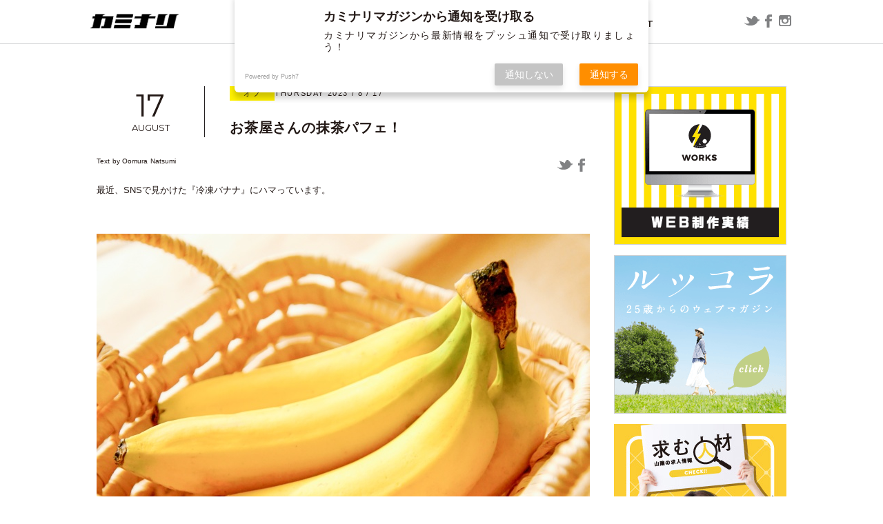

--- FILE ---
content_type: text/html; charset=UTF-8
request_url: https://kaminarimagazine.com/off/2023/08/17/%E3%81%8A%E8%8C%B6%E5%B1%8B%E3%81%95%E3%82%93%E3%81%AE%E3%83%91%E3%83%95%E3%82%A7%EF%BC%81/
body_size: 15724
content:
<!DOCTYPE html>
<html lang="ja" class="no-js">
<head>
  <meta charset="UTF-8">
  <base href="https://kaminarimagazine.com/wp-content/themes/new-theme/">

  <meta http-equiv="x-ua-compatible" content="ie=edge">
  <meta name="viewport" content="width=device-width, initial-scale=1">
  <meta name="format-detection" content="telephone=no">



    <link rel="apple-touch-icon" sizes="180x180" href="!cache/favicon/apple-touch-icon.png">
  <link rel="icon" type="image/png" sizes="32x32" href="!cache/favicon/favicon-32x32.png">
  <link rel="icon" type="image/png" sizes="16x16" href="!cache/favicon/favicon-16x16.png">
  <link rel="manifest" href="!cache/favicon/site.webmanifest">
  <link rel="mask-icon" href="!cache/favicon/safari-pinned-tab.svg" color="#5bbad5">
  <link rel="shortcut icon" href="!cache/favicon/favicon.ico">
  <meta name="msapplication-TileColor" content="#da532c">
  <meta name="msapplication-config" content="!cache/favicon/browserconfig.xml">
  <meta name="theme-color" content="#ffffff">
  
    <link rel="preconnect" href="https://fonts.googleapis.com">
  <link rel="preconnect" href="https://fonts.gstatic.com" crossorigin>
  <link href="https://fonts.googleapis.com/css2?family=Lato:wght@400;700&family=Montserrat:ital,wght@0,100..900;1,100..900&family=Noto+Sans+JP:wght@100..900&display=swap" rel="stylesheet">
  <link rel="stylesheet" href="https://cdn.jsdelivr.net/npm/yakuhanjp@3.4.1/dist/css/yakuhanjp-noto.min.css">

  <link rel="stylesheet" href="https://cdnjs.cloudflare.com/ajax/libs/slick-carousel/1.9.0/slick.min.css" integrity="sha512-yHknP1/AwR+yx26cB1y0cjvQUMvEa2PFzt1c9LlS4pRQ5NOTZFWbhBig+X9G9eYW/8m0/4OXNx8pxJ6z57x0dw==" crossorigin="anonymous" referrerpolicy="no-referrer" />
  <link rel="stylesheet" href="https://cdnjs.cloudflare.com/ajax/libs/slick-carousel/1.9.0/slick-theme.min.css" integrity="sha512-17EgCFERpgZKcm0j0fEq1YCJuyAWdz9KUtv1EjVuaOz8pDnh/0nZxmU6BBXwaaxqoi9PQXnRWqlcDB027hgv9A==" crossorigin="anonymous" referrerpolicy="no-referrer" />
  <link href="css/style.min.css?time=1743560932" rel="stylesheet">






  <!-- auto -->
  <!-- Manifest added by SuperPWA - Progressive Web Apps Plugin For WordPress -->
<link rel="manifest" href="/superpwa-manifest.json">
<meta name="theme-color" content="#fff100">
<meta name="mobile-web-app-capable" content="yes">
<meta name="apple-touch-fullscreen" content="yes">
<meta name="apple-mobile-web-app-title" content="ウェブマガジン カミナリ | 鳥取県米子市のホームページ制作・広告代理店・デザイン">
<meta name="application-name" content="ウェブマガジン カミナリ | 鳥取県米子市のホームページ制作・広告代理店・デザイン">
<meta name="apple-mobile-web-app-capable" content="yes">
<meta name="apple-mobile-web-app-status-bar-style" content="default">
<link rel="apple-touch-icon"  href="https://kaminarimagazine.com/wp-content/uploads/2020/02/名称未設定-1.png">
<link rel="apple-touch-icon" sizes="192x192" href="https://kaminarimagazine.com/wp-content/uploads/2020/02/名称未設定-1.png">
<!-- / SuperPWA.com -->
<title>お茶屋さんの抹茶パフェ！ | ウェブマガジン カミナリ | 鳥取県米子市のホームページ制作・広告代理店・デザイン</title>
	<style>img:is([sizes="auto" i], [sizes^="auto," i]) { contain-intrinsic-size: 3000px 1500px }</style>
	
		<!-- All in One SEO 4.9.3 - aioseo.com -->
	<meta name="robots" content="max-image-preview:large" />
	<meta name="author" content="[退] 大村 奈津美"/>
	<link rel="canonical" href="https://kaminarimagazine.com/off/2023/08/17/%e3%81%8a%e8%8c%b6%e5%b1%8b%e3%81%95%e3%82%93%e3%81%ae%e3%83%91%e3%83%95%e3%82%a7%ef%bc%81/" />
	<meta name="generator" content="All in One SEO (AIOSEO) 4.9.3" />
		<meta property="og:locale" content="ja_JP" />
		<meta property="og:site_name" content="ウェブマガジン カミナリ | 鳥取県米子市のホームページ制作・広告代理店・デザイン" />
		<meta property="og:type" content="article" />
		<meta property="og:title" content="お茶屋さんの抹茶パフェ！ | ウェブマガジン カミナリ | 鳥取県米子市のホームページ制作・広告代理店・デザイン" />
		<meta property="og:url" content="https://kaminarimagazine.com/off/2023/08/17/%e3%81%8a%e8%8c%b6%e5%b1%8b%e3%81%95%e3%82%93%e3%81%ae%e3%83%91%e3%83%95%e3%82%a7%ef%bc%81/" />
		<meta property="og:image" content="https://kaminarimagazine.com/wp-content/uploads/2023/08/バナナ.jpg" />
		<meta property="og:image:secure_url" content="https://kaminarimagazine.com/wp-content/uploads/2023/08/バナナ.jpg" />
		<meta property="og:image:width" content="1920" />
		<meta property="og:image:height" content="1280" />
		<meta property="article:published_time" content="2023-08-17T14:50:35+00:00" />
		<meta property="article:modified_time" content="2023-08-17T10:08:46+00:00" />
		<meta name="twitter:card" content="summary" />
		<meta name="twitter:title" content="お茶屋さんの抹茶パフェ！ | ウェブマガジン カミナリ | 鳥取県米子市のホームページ制作・広告代理店・デザイン" />
		<meta name="twitter:image" content="https://kaminarimagazine.com/wp-content/uploads/2023/08/バナナ.jpg" />
		<script type="application/ld+json" class="aioseo-schema">
			{"@context":"https:\/\/schema.org","@graph":[{"@type":"Article","@id":"https:\/\/kaminarimagazine.com\/off\/2023\/08\/17\/%e3%81%8a%e8%8c%b6%e5%b1%8b%e3%81%95%e3%82%93%e3%81%ae%e3%83%91%e3%83%95%e3%82%a7%ef%bc%81\/#article","name":"\u304a\u8336\u5c4b\u3055\u3093\u306e\u62b9\u8336\u30d1\u30d5\u30a7\uff01 | \u30a6\u30a7\u30d6\u30de\u30ac\u30b8\u30f3 \u30ab\u30df\u30ca\u30ea | \u9ce5\u53d6\u770c\u7c73\u5b50\u5e02\u306e\u30db\u30fc\u30e0\u30da\u30fc\u30b8\u5236\u4f5c\u30fb\u5e83\u544a\u4ee3\u7406\u5e97\u30fb\u30c7\u30b6\u30a4\u30f3","headline":"\u304a\u8336\u5c4b\u3055\u3093\u306e\u62b9\u8336\u30d1\u30d5\u30a7\uff01","author":{"@id":"https:\/\/kaminarimagazine.com\/author\/oomura\/#author"},"publisher":{"@id":"https:\/\/kaminarimagazine.com\/#organization"},"image":{"@type":"ImageObject","url":"https:\/\/kaminarimagazine.com\/wp-content\/uploads\/2023\/08\/\u5efa\u7269-scaled.jpg","width":2560,"height":1443},"datePublished":"2023-08-17T23:50:35+09:00","dateModified":"2023-08-17T19:08:46+09:00","inLanguage":"ja","mainEntityOfPage":{"@id":"https:\/\/kaminarimagazine.com\/off\/2023\/08\/17\/%e3%81%8a%e8%8c%b6%e5%b1%8b%e3%81%95%e3%82%93%e3%81%ae%e3%83%91%e3%83%95%e3%82%a7%ef%bc%81\/#webpage"},"isPartOf":{"@id":"https:\/\/kaminarimagazine.com\/off\/2023\/08\/17\/%e3%81%8a%e8%8c%b6%e5%b1%8b%e3%81%95%e3%82%93%e3%81%ae%e3%83%91%e3%83%95%e3%82%a7%ef%bc%81\/#webpage"},"articleSection":"\u30aa\u30d5"},{"@type":"BreadcrumbList","@id":"https:\/\/kaminarimagazine.com\/off\/2023\/08\/17\/%e3%81%8a%e8%8c%b6%e5%b1%8b%e3%81%95%e3%82%93%e3%81%ae%e3%83%91%e3%83%95%e3%82%a7%ef%bc%81\/#breadcrumblist","itemListElement":[{"@type":"ListItem","@id":"https:\/\/kaminarimagazine.com#listItem","position":1,"name":"Home","item":"https:\/\/kaminarimagazine.com","nextItem":{"@type":"ListItem","@id":"https:\/\/kaminarimagazine.com\/category\/off\/#listItem","name":"\u30aa\u30d5"}},{"@type":"ListItem","@id":"https:\/\/kaminarimagazine.com\/category\/off\/#listItem","position":2,"name":"\u30aa\u30d5","item":"https:\/\/kaminarimagazine.com\/category\/off\/","nextItem":{"@type":"ListItem","@id":"https:\/\/kaminarimagazine.com\/off\/2023\/08\/17\/%e3%81%8a%e8%8c%b6%e5%b1%8b%e3%81%95%e3%82%93%e3%81%ae%e3%83%91%e3%83%95%e3%82%a7%ef%bc%81\/#listItem","name":"\u304a\u8336\u5c4b\u3055\u3093\u306e\u62b9\u8336\u30d1\u30d5\u30a7\uff01"},"previousItem":{"@type":"ListItem","@id":"https:\/\/kaminarimagazine.com#listItem","name":"Home"}},{"@type":"ListItem","@id":"https:\/\/kaminarimagazine.com\/off\/2023\/08\/17\/%e3%81%8a%e8%8c%b6%e5%b1%8b%e3%81%95%e3%82%93%e3%81%ae%e3%83%91%e3%83%95%e3%82%a7%ef%bc%81\/#listItem","position":3,"name":"\u304a\u8336\u5c4b\u3055\u3093\u306e\u62b9\u8336\u30d1\u30d5\u30a7\uff01","previousItem":{"@type":"ListItem","@id":"https:\/\/kaminarimagazine.com\/category\/off\/#listItem","name":"\u30aa\u30d5"}}]},{"@type":"Organization","@id":"https:\/\/kaminarimagazine.com\/#organization","name":"\u30a6\u30a7\u30d6\u30de\u30ac\u30b8\u30f3 \u30ab\u30df\u30ca\u30ea | \u9ce5\u53d6\u770c\u7c73\u5b50\u5e02\u306e\u30db\u30fc\u30e0\u30da\u30fc\u30b8\u5236\u4f5c\u30fb\u5e83\u544a\u4ee3\u7406\u5e97\u30fb\u30c7\u30b6\u30a4\u30f3","description":"\u3010\u682a\u5f0f\u4f1a\u793e\u30ab\u30df\u30ca\u30ea\u3011\u304c\u304a\u9001\u308a\u3059\u308b\u60c5\u5831\u30b5\u30a4\u30c8\u3067\u3059\u3002EC\u30b5\u30a4\u30c8\u3084\u30db\u30fc\u30e0\u30da\u30fc\u30b8\u306e\u5236\u4f5c\u5b9f\u7e3e\u3082\u516c\u958b\u3057\u3066\u3044\u307e\u3059\u3002","url":"https:\/\/kaminarimagazine.com\/"},{"@type":"Person","@id":"https:\/\/kaminarimagazine.com\/author\/oomura\/#author","url":"https:\/\/kaminarimagazine.com\/author\/oomura\/","name":"[\u9000] \u5927\u6751 \u5948\u6d25\u7f8e","image":{"@type":"ImageObject","@id":"https:\/\/kaminarimagazine.com\/off\/2023\/08\/17\/%e3%81%8a%e8%8c%b6%e5%b1%8b%e3%81%95%e3%82%93%e3%81%ae%e3%83%91%e3%83%95%e3%82%a7%ef%bc%81\/#authorImage","url":"https:\/\/secure.gravatar.com\/avatar\/2e68753c63971042abefd06982b07fed36aebb83eee24be555a8004eda535bb8?s=96&d=mm&r=g","width":96,"height":96,"caption":"[\u9000] \u5927\u6751 \u5948\u6d25\u7f8e"}},{"@type":"WebPage","@id":"https:\/\/kaminarimagazine.com\/off\/2023\/08\/17\/%e3%81%8a%e8%8c%b6%e5%b1%8b%e3%81%95%e3%82%93%e3%81%ae%e3%83%91%e3%83%95%e3%82%a7%ef%bc%81\/#webpage","url":"https:\/\/kaminarimagazine.com\/off\/2023\/08\/17\/%e3%81%8a%e8%8c%b6%e5%b1%8b%e3%81%95%e3%82%93%e3%81%ae%e3%83%91%e3%83%95%e3%82%a7%ef%bc%81\/","name":"\u304a\u8336\u5c4b\u3055\u3093\u306e\u62b9\u8336\u30d1\u30d5\u30a7\uff01 | \u30a6\u30a7\u30d6\u30de\u30ac\u30b8\u30f3 \u30ab\u30df\u30ca\u30ea | \u9ce5\u53d6\u770c\u7c73\u5b50\u5e02\u306e\u30db\u30fc\u30e0\u30da\u30fc\u30b8\u5236\u4f5c\u30fb\u5e83\u544a\u4ee3\u7406\u5e97\u30fb\u30c7\u30b6\u30a4\u30f3","inLanguage":"ja","isPartOf":{"@id":"https:\/\/kaminarimagazine.com\/#website"},"breadcrumb":{"@id":"https:\/\/kaminarimagazine.com\/off\/2023\/08\/17\/%e3%81%8a%e8%8c%b6%e5%b1%8b%e3%81%95%e3%82%93%e3%81%ae%e3%83%91%e3%83%95%e3%82%a7%ef%bc%81\/#breadcrumblist"},"author":{"@id":"https:\/\/kaminarimagazine.com\/author\/oomura\/#author"},"creator":{"@id":"https:\/\/kaminarimagazine.com\/author\/oomura\/#author"},"image":{"@type":"ImageObject","url":"https:\/\/kaminarimagazine.com\/wp-content\/uploads\/2023\/08\/\u5efa\u7269-scaled.jpg","@id":"https:\/\/kaminarimagazine.com\/off\/2023\/08\/17\/%e3%81%8a%e8%8c%b6%e5%b1%8b%e3%81%95%e3%82%93%e3%81%ae%e3%83%91%e3%83%95%e3%82%a7%ef%bc%81\/#mainImage","width":2560,"height":1443},"primaryImageOfPage":{"@id":"https:\/\/kaminarimagazine.com\/off\/2023\/08\/17\/%e3%81%8a%e8%8c%b6%e5%b1%8b%e3%81%95%e3%82%93%e3%81%ae%e3%83%91%e3%83%95%e3%82%a7%ef%bc%81\/#mainImage"},"datePublished":"2023-08-17T23:50:35+09:00","dateModified":"2023-08-17T19:08:46+09:00"},{"@type":"WebSite","@id":"https:\/\/kaminarimagazine.com\/#website","url":"https:\/\/kaminarimagazine.com\/","name":"\u30a6\u30a7\u30d6\u30de\u30ac\u30b8\u30f3 \u30ab\u30df\u30ca\u30ea | \u9ce5\u53d6\u770c\u7c73\u5b50\u5e02\u306e\u30db\u30fc\u30e0\u30da\u30fc\u30b8\u5236\u4f5c\u30fb\u5e83\u544a\u4ee3\u7406\u5e97\u30fb\u30c7\u30b6\u30a4\u30f3","description":"\u3010\u682a\u5f0f\u4f1a\u793e\u30ab\u30df\u30ca\u30ea\u3011\u304c\u304a\u9001\u308a\u3059\u308b\u60c5\u5831\u30b5\u30a4\u30c8\u3067\u3059\u3002EC\u30b5\u30a4\u30c8\u3084\u30db\u30fc\u30e0\u30da\u30fc\u30b8\u306e\u5236\u4f5c\u5b9f\u7e3e\u3082\u516c\u958b\u3057\u3066\u3044\u307e\u3059\u3002","inLanguage":"ja","publisher":{"@id":"https:\/\/kaminarimagazine.com\/#organization"}}]}
		</script>
		<!-- All in One SEO -->

<link rel='dns-prefetch' href='//ajax.googleapis.com' />
<link rel='dns-prefetch' href='//www.googletagmanager.com' />
<link rel="alternate" type="application/rss+xml" title="ウェブマガジン カミナリ | 鳥取県米子市のホームページ制作・広告代理店・デザイン &raquo; お茶屋さんの抹茶パフェ！ のコメントのフィード" href="https://kaminarimagazine.com/off/2023/08/17/%e3%81%8a%e8%8c%b6%e5%b1%8b%e3%81%95%e3%82%93%e3%81%ae%e3%83%91%e3%83%95%e3%82%a7%ef%bc%81/feed/" />
<link rel='stylesheet' id='urvanov_syntax_highlighter-css' href='https://kaminarimagazine.com/wp-content/plugins/urvanov-syntax-highlighter/css/min/urvanov_syntax_highlighter.min.css?ver=2.8.40' type='text/css' media='all' />
<link rel='stylesheet' id='wp-block-library-css' href='https://kaminarimagazine.com/wp-includes/css/dist/block-library/style.min.css?ver=6.8.3' type='text/css' media='all' />
<style id='classic-theme-styles-inline-css' type='text/css'>
/*! This file is auto-generated */
.wp-block-button__link{color:#fff;background-color:#32373c;border-radius:9999px;box-shadow:none;text-decoration:none;padding:calc(.667em + 2px) calc(1.333em + 2px);font-size:1.125em}.wp-block-file__button{background:#32373c;color:#fff;text-decoration:none}
</style>
<link rel='stylesheet' id='aioseo/css/src/vue/standalone/blocks/table-of-contents/global.scss-css' href='https://kaminarimagazine.com/wp-content/plugins/all-in-one-seo-pack/dist/Lite/assets/css/table-of-contents/global.e90f6d47.css?ver=4.9.3' type='text/css' media='all' />
<link rel='stylesheet' id='contact-form-7-css' href='https://kaminarimagazine.com/wp-content/plugins/contact-form-7/includes/css/styles.css?ver=6.1.4' type='text/css' media='all' />
<link rel='stylesheet' id='pz-linkcard-css' href='//kaminarimagazine.com/wp-content/uploads/pz-linkcard/style.css?ver=2.5.5.1' type='text/css' media='all' />
<link rel='stylesheet' id='zilla-likes-css' href='https://kaminarimagazine.com/wp-content/plugins/zilla-likes/styles/zilla-likes.css?ver=6.8.3' type='text/css' media='all' />
<script type="text/javascript" src="//ajax.googleapis.com/ajax/libs/jquery/3.6.1/jquery.min.js" id="jquery-js"></script>
<script type="text/javascript" id="urvanov_syntax_highlighter_js-js-extra">
/* <![CDATA[ */
var UrvanovSyntaxHighlighterSyntaxSettings = {"version":"2.8.40","is_admin":"0","ajaxurl":"https:\/\/kaminarimagazine.com\/wp-admin\/admin-ajax.php","prefix":"urvanov-syntax-highlighter-","setting":"urvanov-syntax-highlighter-setting","selected":"urvanov-syntax-highlighter-setting-selected","changed":"urvanov-syntax-highlighter-setting-changed","special":"urvanov-syntax-highlighter-setting-special","orig_value":"data-orig-value","debug":""};
var UrvanovSyntaxHighlighterSyntaxStrings = {"copy":"Copied to the clipboard","minimize":"Click To Expand Code"};
/* ]]> */
</script>
<script type="text/javascript" src="https://kaminarimagazine.com/wp-content/plugins/urvanov-syntax-highlighter/js/min/urvanov_syntax_highlighter.min.js?ver=2.8.40" id="urvanov_syntax_highlighter_js-js"></script>

<!-- Site Kit によって追加された Google タグ（gtag.js）スニペット -->
<!-- Google アナリティクス スニペット (Site Kit が追加) -->
<script type="text/javascript" src="https://www.googletagmanager.com/gtag/js?id=GT-WRCDGMP" id="google_gtagjs-js" async></script>
<script type="text/javascript" id="google_gtagjs-js-after">
/* <![CDATA[ */
window.dataLayer = window.dataLayer || [];function gtag(){dataLayer.push(arguments);}
gtag("set","linker",{"domains":["kaminarimagazine.com"]});
gtag("js", new Date());
gtag("set", "developer_id.dZTNiMT", true);
gtag("config", "GT-WRCDGMP");
/* ]]> */
</script>
<link rel="https://api.w.org/" href="https://kaminarimagazine.com/wp-json/" /><link rel="alternate" title="JSON" type="application/json" href="https://kaminarimagazine.com/wp-json/wp/v2/posts/18389" /><link rel='shortlink' href='https://kaminarimagazine.com/?p=18389' />
<link rel="alternate" title="oEmbed (JSON)" type="application/json+oembed" href="https://kaminarimagazine.com/wp-json/oembed/1.0/embed?url=https%3A%2F%2Fkaminarimagazine.com%2Foff%2F2023%2F08%2F17%2F%25e3%2581%258a%25e8%258c%25b6%25e5%25b1%258b%25e3%2581%2595%25e3%2582%2593%25e3%2581%25ae%25e3%2583%2591%25e3%2583%2595%25e3%2582%25a7%25ef%25bc%2581%2F" />
<link rel="alternate" title="oEmbed (XML)" type="text/xml+oembed" href="https://kaminarimagazine.com/wp-json/oembed/1.0/embed?url=https%3A%2F%2Fkaminarimagazine.com%2Foff%2F2023%2F08%2F17%2F%25e3%2581%258a%25e8%258c%25b6%25e5%25b1%258b%25e3%2581%2595%25e3%2582%2593%25e3%2581%25ae%25e3%2583%2591%25e3%2583%2595%25e3%2582%25a7%25ef%25bc%2581%2F&#038;format=xml" />
<meta name="generator" content="Site Kit by Google 1.170.0" /><script type="text/javascript">
	window._wp_rp_static_base_url = 'https://rp.zemanta.com/static/';
	window._wp_rp_wp_ajax_url = "https://kaminarimagazine.com/wp-admin/admin-ajax.php";
	window._wp_rp_plugin_version = '3.6.1';
	window._wp_rp_post_id = '18389';
	window._wp_rp_num_rel_posts = '6';
	window._wp_rp_thumbnails = true;
	window._wp_rp_post_title = '%E3%81%8A%E8%8C%B6%E5%B1%8B%E3%81%95%E3%82%93%E3%81%AE%E6%8A%B9%E8%8C%B6%E3%83%91%E3%83%95%E3%82%A7%EF%BC%81';
	window._wp_rp_post_tags = ['%E3%82%AA%E3%83%95', 'caf', 'alt'];
</script>
<link rel="stylesheet" href="https://kaminarimagazine.com/wp-content/plugins/related-posts/static/themes/vertical-m.css?version=3.6.1" />
<link href="css/wp-block-editor.css" rel="stylesheet"><link href="https://kaminarimagazine.com/wp-content/themes/new-theme/css/single.min.css?time=1743560932" rel="stylesheet"><!-- Google tag (gtag.js) -->
  <script async src="https://www.googletagmanager.com/gtag/js?id=G-xxxxxx"></script>
  <script>
    window.dataLayer = window.dataLayer || [];
    function gtag(){dataLayer.push(arguments);}
    gtag('js', new Date());

    gtag('config', 'UA-0000000-4');
    gtag('config', 'G-xxxxxxx');
  </script><link rel="icon" href="https://kaminarimagazine.com/wp-content/themes/new-theme/!cache/favicon/favicon.ico" sizes="32x32" />
<link rel="icon" href="https://kaminarimagazine.com/wp-content/themes/new-theme/!cache/favicon/favicon.ico" sizes="192x192" />
<meta name="msapplication-TileImage" content="https://kaminarimagazine.com/wp-content/themes/new-theme/!cache/favicon/favicon.ico" />
<style>/*ATF*/@font-face{font-family:"Yu Gothic";src:local("Yu Gothic Medium");font-weight:100}@font-face{font-family:"Yu Gothic";src:local("Yu Gothic Medium");font-weight:200}@font-face{font-family:"Yu Gothic";src:local("Yu Gothic Medium");font-weight:300}@font-face{font-family:"Yu Gothic";src:local("Yu Gothic Medium");font-weight:400}@font-face{font-family:"Yu Gothic";src:local("Yu Gothic Bold");font-weight:bold}@font-face{font-family:"Noto Sans JP";src:local("Noto Sans CJK JP"),local("源ノ角ゴシック JP");font-display:swap}html,body{font-family:"Noto Sans JP","Yu Gothic","ヒラギノ角ゴ Pro W3","Hiragino Kaku Gothic Pro","メイリオ",Meiryo,Osaka,"小塚ゴシック Pro","MS Pゴシック","MS PGothic","Droid Sans Mono",sans-serif}@media all and (-ms-high-contrast: none){html{font-family:Verdana,Meiryo,sans-serif}}@media all and (-ms-high-contrast: active){html{font-family:Verdana,Meiryo,sans-serif}}i,.i{font-style:normal;font-family:"Hiragino Mincho ProN","HG明朝E","ＭＳ Ｐ明朝","MS PMincho",serif}main,article,aside,details,figcaption,figure,footer,header,hgroup,hr,menu,nav,section{display:block}a,hr{padding:0}abbr,address,article,aside,audio,b,blockquote,body,canvas,caption,cite,code,dd,del,details,dfn,div,dl,dt,em,fieldset,figcaption,figure,footer,form,h1,h2,h3,h4,h5,h6,header,hgroup,html,i,iframe,img,ins,kbd,label,legend,li,mark,menu,nav,object,ol,p,pre,q,samp,section,small,span,strong,sub,summary,sup,table,tbody,td,tfoot,th,thead,time,tr,ul,var,video{margin:0;padding:0;border:0;outline:0;font-size:100%;vertical-align:baseline;background:0 0}ins,mark{background-color:#ff9;color:#000}body{line-height:1}nav ul{list-style:none}blockquote,q{quotes:none}blockquote:after,blockquote:before,q:after,q:before{content:"";content:none}a{margin:0;font-size:100%;vertical-align:baseline;background:0 0}ins{text-decoration:none}mark{font-style:italic;font-weight:700}del{text-decoration:line-through}abbr[title],dfn[title]{border-bottom:1px dotted;cursor:help}table{border-collapse:collapse;border-spacing:0}hr{height:1px;border:0;border-top:1px solid #ccc;margin:1em 0}input,select{vertical-align:middle}a,a:link,a:visited,a:hover,a:active{color:inherit;text-decoration:none}ul,ol{list-style-type:none;display:block}address,caption,cite,code,dfn,em,strong,th,var{font-style:normal;font-weight:normal}*,*:before,*:after{box-sizing:border-box}p{word-break:normal}img{height:auto}p,a,li,dt,dd,h1,h2,h3,h4,h5,h6{-webkit-font-smoothing:antialiased}html{-webkit-text-size-adjust:100%}html.ua-sp input[type=text],html.ua-sp input[type=tel],html.ua-sp input[type=mail],html.ua-sp textarea,html.ua-sp select,html.ua-sp button{-webkit-appearance:none;border-radius:0}a{-webkit-tap-highlight-color:rgba(255,241,0,.3)}@media(min-width: 769px){.pc-none{display:none !important}}@media(max-width: 768px){.sp-none{display:none !important}}::-webkit-scrollbar{width:5px;background:rgba(255,241,0,.2)}::-webkit-scrollbar-thumb{background:rgba(255,241,0,.8)}body.error404{height:100vh}body.error404 .error404{text-align:center;padding-left:1em;padding-right:1em;height:100%;display:flex;flex-direction:column;justify-content:center;align-items:center}body.error404 .error404 h2{font-size:1.3em;font-weight:600;line-height:1.5em}body.error404 .error404 p{margin:1em}body.error404 .error404 a{color:#fff100}.user_contents .aligncenter{display:block;margin:0 auto}.user_contents .alignright{float:right}.user_contents .alignleft{float:left}.user_contents{word-wrap:break-word;overflow-x:hidden;text-align:justify;text-justify:inter-ideograph}.user_contents:after{content:"";display:block;clear:both}.user_contents *{max-width:100%}.user_contents p{display:block;margin:1em 0}.user_contents img{height:auto}.user_contents a:link,.user_contents a:visited,.user_contents a:hover,.user_contents a:active{color:#bb0;text-decoration:underline}.user_contents a:hover{color:#ffd900}.user_contents .embed-youtube{position:relative;width:100%;padding-top:56.25%}.user_contents .embed-youtube iframe{position:absolute;top:0;right:0;width:100% !important;height:100% !important}.user_contents .dialog{padding:1em 2em}.user_contents .dialog:after{content:"";display:block;clear:both}.user_contents .dialog.left>figure{float:left}.user_contents .dialog.left>.message{float:right}.user_contents .dialog.right>figure{float:right}.user_contents .dialog.right>.message{float:left}.user_contents .dialog>figure{width:100px}.user_contents .dialog>figure>img{border-radius:50%}.user_contents .dialog>figure>figcaption{text-align:center;text-overflow:ellipsis;overflow-x:hidden;white-space:nowrap}.user_contents .dialog>.message{width:calc(100% - 150px);border-radius:13px;background-color:#888;padding:3px;position:relative}.user_contents .dialog>.message>.wrap{min-height:90px;margin:auto;padding:.6em 1em;border-radius:10px;background-color:#fff;position:relative}.user_contents .dialog>.message:before,.user_contents .dialog>.message>.wrap:before{content:"";display:block;position:absolute;width:0;height:0;box-sizing:border-box;border:solid 0px rgba(0,0,0,0)}.user_contents .dialog>.message:before{top:45px}.user_contents .dialog>.message>.wrap:before{top:42px}.user_contents .dialog.left>.message:before{border-right-color:#888;left:-60px;border-width:12px 60px 12px 0}.user_contents .dialog.right>.message:before{border-left-color:#888;right:-59px;border-width:12px 0 12px 59px}.user_contents .dialog.left>.message>.wrap:before{border-right-color:#fff;left:-55px;border-width:12px 60px 12px 0}.user_contents .dialog.right>.message>.wrap:before{border-left-color:#fff;right:-54px;border-width:12px 0 12px 59px}@media(max-width: 768px){.user_contents .dialog{padding-left:10px;padding-right:10px}.user_contents .dialog>.message{width:calc(100% - 130px)}.user_contents .dialog.left>.message:before{border-right-color:#888;left:-30px;border-width:12px 30px 12px 0}.user_contents .dialog.right>.message:before{border-left-color:#888;right:-29px;border-width:12px 0 12px 29px}.user_contents .dialog.left>.message>.wrap:before{border-right-color:#fff;left:-25px;border-width:12px 30px 12px 0}.user_contents .dialog.right>.message>.wrap:before{border-left-color:#fff;right:-24px;border-width:12px 0 12px 29px}}</style>
  <!-- /auto -->
</head>
<body class="wp-singular post-template-default single single-post postid-18389 single-format-standard wp-theme-new-theme template-page-php" itemscope itemtype="http://schema.org/WebPage">
<script>
  document.addEventListener('DOMContentLoaded',function(){
    document.body.classList.add('f-load');
  });

  //初回判定
  var keyName = 'visited', keyValue = true;

  if (!sessionStorage.getItem(keyName)) {
      
    sessionStorage.setItem(keyName, keyValue);

    document.body.classList.add('first-session');

  }
  
</script>
  <header class="main-header2" role="banner" itemscope itemtype="http://schema.org/WPHeader">
    <div class="header-inner">
      <h1 itemscope itemtype="http://schema.org/Organization">
        <a href="/"><img src="images/sub_kaminari.png" alt="山陰の情報を発信するカミナリ"></a>
      </h1>
      <nav role="navigation" itemscope itemtype="http://schema.org/SiteNavigationElement">
        <div class="nav-wrap">
          <p class="menu-close pc-none"><img src="images/sp_close.png" alt=""></p>
          <ul>
            <li class="c-aco-wrap">
              <div class="c-aco-button">
                <p class="arrow"><img src="images/nav_arrow.png" alt=""></p>
                <span class="normal">BLOG</span>
                <span class="hover">記事</span>
              </div>
              <div class="c-aco-hidden">
                <div class="hidden-inner">
                  <div class="pc-slide-box sp-none">
                    <div class="menu-slider">
                                            <div class="slider-item">
                        <a href="https://kaminarimagazine.com/web/2025/01/16/%e3%80%88%e5%88%b6%e4%bd%9c%e5%ae%9f%e7%b8%be%e3%80%89%e9%b3%a5%e5%8f%96%e7%9c%8c%e9%99%a2%e5%86%85%e3%81%8c%e3%82%93%e7%99%bb%e9%8c%b2%e6%83%85%e5%a0%b1%e3%82%bb%e3%83%b3%e3%82%bf%e3%83%bc%e6%a7%98we/">
                          <p class="category-name">ウェブ</p>
                          <div class="image-box">
                            <div class="menu-thum0"></div>
                            <style>    .menu-thum0{
      background:url(https://kaminarimagazine.com/wp-content/uploads/2025/01/院内がん登録-197x180.jpg) no-repeat center center;
      background:-webkit-image-set(url(https://kaminarimagazine.com/wp-content/uploads/2025/01/院内がん登録-197x180.jpg) 1x,url(https://kaminarimagazine.com/wp-content/uploads/2025/01/院内がん登録-394x360.jpg) 2x) no-repeat center center;
      background-size: cover;
    }      @media(max-width:768px){
      .menu-thum0{
        background:url(https://kaminarimagazine.com/wp-content/uploads/2025/01/院内がん登録-197x180.jpg) no-repeat center center;
        background:-webkit-image-set(url(https://kaminarimagazine.com/wp-content/uploads/2025/01/院内がん登録-197x180.jpg) 1x,url(https://kaminarimagazine.com/wp-content/uploads/2025/01/院内がん登録-394x360.jpg) 2x) no-repeat center center;
        background-size: cover;
      }
    }</style>                          </div>
                          <p class="title">〈制作実績〉鳥取県院内がん登録情報センター様WEB</p>
                        </a>
                      </div>
                                            <div class="slider-item">
                        <a href="https://kaminarimagazine.com/off/2024/12/18/12-19%e3%82%88%e3%82%8a%e3%82%ac%e3%82%bd%e3%83%aa%e3%83%b3%e3%81%8c%e5%80%a4%e4%b8%8a%e3%81%92%e3%81%95%e3%82%8c%e3%81%be%e3%81%99%e3%82%88%e3%83%bc-%ef%bd%9e%e5%b8%83%e6%95%99%e6%b4%bb%e5%8b%95/">
                          <p class="category-name">オフ</p>
                          <div class="image-box">
                            <div class="menu-thum1"></div>
                            <style>    .menu-thum1{
      background:url(https://kaminarimagazine.com/wp-content/uploads/2024/12/AdobeStock_240065765-197x131.jpeg) no-repeat center center;
      background:-webkit-image-set(url(https://kaminarimagazine.com/wp-content/uploads/2024/12/AdobeStock_240065765-197x131.jpeg) 1x,url(https://kaminarimagazine.com/wp-content/uploads/2024/12/AdobeStock_240065765-394x262.jpeg) 2x) no-repeat center center;
      background-size: cover;
    }      @media(max-width:768px){
      .menu-thum1{
        background:url(https://kaminarimagazine.com/wp-content/uploads/2024/12/AdobeStock_240065765-197x131.jpeg) no-repeat center center;
        background:-webkit-image-set(url(https://kaminarimagazine.com/wp-content/uploads/2024/12/AdobeStock_240065765-197x131.jpeg) 1x,url(https://kaminarimagazine.com/wp-content/uploads/2024/12/AdobeStock_240065765-394x262.jpeg) 2x) no-repeat center center;
        background-size: cover;
      }
    }</style>                          </div>
                          <p class="title">12/19よりガソリンが値上げされますよー ～布教活動の巻き～</p>
                        </a>
                      </div>
                                            <div class="slider-item">
                        <a href="https://kaminarimagazine.com/graphic/2024/07/10/%e3%80%88%e5%88%b6%e4%bd%9c%e5%ae%9f%e7%b8%be%e3%80%89%e7%b1%b3%e5%ad%90%e6%9d%be%e8%94%ad%e9%ab%98%e7%ad%89%e5%ad%a6%e6%a0%a1%e6%a7%98-%e3%83%91%e3%83%b3%e3%83%95%ef%bc%86%e3%83%81%e3%83%a9%e3%82%b7/">
                          <p class="category-name">グラフィック</p>
                          <div class="image-box">
                            <div class="menu-thum2"></div>
                            <style>    .menu-thum2{
      background:url(https://kaminarimagazine.com/wp-content/uploads/2024/07/shoin2025-scaled-209x126.jpg) no-repeat center center;
      background:-webkit-image-set(url(https://kaminarimagazine.com/wp-content/uploads/2024/07/shoin2025-scaled-209x126.jpg) 1x,url(https://kaminarimagazine.com/wp-content/uploads/2024/07/shoin2025-scaled-418x252.jpg) 2x) no-repeat center center;
      background-size: cover;
    }      @media(max-width:768px){
      .menu-thum2{
        background:url(https://kaminarimagazine.com/wp-content/uploads/2024/07/shoin2025-scaled-209x126.jpg) no-repeat center center;
        background:-webkit-image-set(url(https://kaminarimagazine.com/wp-content/uploads/2024/07/shoin2025-scaled-209x126.jpg) 1x,url(https://kaminarimagazine.com/wp-content/uploads/2024/07/shoin2025-scaled-418x252.jpg) 2x) no-repeat center center;
        background-size: cover;
      }
    }</style>                          </div>
                          <p class="title">〈制作実績〉米子松蔭高等学校様 パンフ＆チラシ</p>
                        </a>
                      </div>
                                            <div class="slider-item">
                        <a href="https://kaminarimagazine.com/web/2024/11/29/session-expired-error-on-conoha-wing/">
                          <p class="category-name">レポート</p>
                          <div class="image-box">
                            <div class="menu-thum3"></div>
                            <style>    .menu-thum3{
      background:url(https://kaminarimagazine.com/wp-content/uploads/2024/11/2024-11-26_19h02_32-254x126.png) no-repeat center center;
      background:-webkit-image-set(url(https://kaminarimagazine.com/wp-content/uploads/2024/11/2024-11-26_19h02_32-254x126.png) 1x,url(https://kaminarimagazine.com/wp-content/uploads/2024/11/2024-11-26_19h02_32-508x252.png) 2x) no-repeat center center;
      background-size: cover;
    }      @media(max-width:768px){
      .menu-thum3{
        background:url(https://kaminarimagazine.com/wp-content/uploads/2024/11/2024-11-26_19h02_32-254x126.png) no-repeat center center;
        background:-webkit-image-set(url(https://kaminarimagazine.com/wp-content/uploads/2024/11/2024-11-26_19h02_32-254x126.png) 1x,url(https://kaminarimagazine.com/wp-content/uploads/2024/11/2024-11-26_19h02_32-508x252.png) 2x) no-repeat center center;
        background-size: cover;
      }
    }</style>                          </div>
                          <p class="title">ConoHa WING用WordPressプラグインで「セッションの有効期限が切れました」と表示される場合</p>
                        </a>
                      </div>
                                            <div class="slider-item">
                        <a href="https://kaminarimagazine.com/report/2022/07/19/%e6%98%a0%e7%94%bb%e3%80%8c%e3%82%b9%e3%83%a9%e3%83%a0%e3%83%80%e3%83%b3%e3%82%af%e3%80%8d%e3%81%ae%e5%86%85%e5%ae%b9%e3%82%92%e4%ba%88%e6%83%b3%e3%81%97%e3%81%a6%e3%81%bf%e3%81%9f/">
                          <p class="category-name">漫画</p>
                          <div class="image-box">
                            <div class="menu-thum4"></div>
                            <style>    .menu-thum4{
      background:url(https://kaminarimagazine.com/wp-content/uploads/2022/07/AdobeStock_446587903-197x131.jpeg) no-repeat center center;
      background:-webkit-image-set(url(https://kaminarimagazine.com/wp-content/uploads/2022/07/AdobeStock_446587903-197x131.jpeg) 1x,url(https://kaminarimagazine.com/wp-content/uploads/2022/07/AdobeStock_446587903-394x262.jpeg) 2x) no-repeat center center;
      background-size: cover;
    }      @media(max-width:768px){
      .menu-thum4{
        background:url(https://kaminarimagazine.com/wp-content/uploads/2022/07/AdobeStock_446587903-197x131.jpeg) no-repeat center center;
        background:-webkit-image-set(url(https://kaminarimagazine.com/wp-content/uploads/2022/07/AdobeStock_446587903-197x131.jpeg) 1x,url(https://kaminarimagazine.com/wp-content/uploads/2022/07/AdobeStock_446587903-394x262.jpeg) 2x) no-repeat center center;
        background-size: cover;
      }
    }</style>                          </div>
                          <p class="title">映画「スラムダンク」の内容を予想してみた</p>
                        </a>
                      </div>
                                            <div class="slider-item">
                        <a href="https://kaminarimagazine.com/report/2020/05/06/take-outkaminari-2/">
                          <p class="category-name">連載</p>
                          <div class="image-box">
                            <div class="menu-thum5"></div>
                            <style>    .menu-thum5{
      background:url(https://kaminarimagazine.com/wp-content/uploads/2020/05/TAKE-OUT_01-197x131.jpg) no-repeat center center;
      background:-webkit-image-set(url(https://kaminarimagazine.com/wp-content/uploads/2020/05/TAKE-OUT_01-197x131.jpg) 1x,url(https://kaminarimagazine.com/wp-content/uploads/2020/05/TAKE-OUT_01-394x262.jpg) 2x) no-repeat center center;
      background-size: cover;
    }      @media(max-width:768px){
      .menu-thum5{
        background:url(https://kaminarimagazine.com/wp-content/uploads/2020/05/TAKE-OUT_01-197x131.jpg) no-repeat center center;
        background:-webkit-image-set(url(https://kaminarimagazine.com/wp-content/uploads/2020/05/TAKE-OUT_01-197x131.jpg) 1x,url(https://kaminarimagazine.com/wp-content/uploads/2020/05/TAKE-OUT_01-394x262.jpg) 2x) no-repeat center center;
        background-size: cover;
      }
    }</style>                          </div>
                          <p class="title">TAKE OUT+KAMINARI</p>
                        </a>
                      </div>
                                          </div>
                  </div>
                  <div class="sp-category-box pc-none">
                    <ul>
                      <li><a href="/">すべて</a></li>
                                            <li><a href="https://kaminarimagazine.com/category/web/">ウェブ</a></li>
                                            <li><a href="https://kaminarimagazine.com/category/off/">オフ</a></li>
                                            <li><a href="https://kaminarimagazine.com/category/graphic/">グラフィック</a></li>
                                            <li><a href="https://kaminarimagazine.com/category/report/">レポート</a></li>
                                            <li><a href="https://kaminarimagazine.com/category/manga/">漫画</a></li>
                                            <li><a href="https://kaminarimagazine.com/category/series/">連載</a></li>
                                          </ul>
                  </div>
                </div>
              </div>
            </li>
            <li>
              <a href="/about.html">
                <span class="normal">ABOUT US</span>
                <span class="hover">会社案内</span>
              </a>
            </li>
            <li>
              <a href="/service.html">
                <span class="normal">SERVICE</span>
                <span class="hover">サービス</span>
              </a>
            </li>
            <li>
              <a href="/works/">
                <span class="normal">WORKS</span>
                <span class="hover">製作実績</span>
              </a>
            </li>
            <li>
              <a href="/member/">
                <span class="normal">MEMBER</span>
                <span class="hover">メンバー</span>
              </a>
            </li>
            <li>
              <a href="/history/">
                <span class="normal">HISTORY</span>
                <span class="hover">ヒストリー</span>
              </a>
            </li>
            <li>
              <a href="/contact/">
                <span class="normal">CONTACT</span>
                <span class="hover">お問合せ</span>
              </a>
            </li>
          </ul>
          <div class="sns pc-none">
            <ul>
              <li>
                <a href="https://twitter.com/kaminari_co_ltd">
                  <img alt="カミナリツイッター" class="sp-none" src="images/top_sns01_off.png">
                  <img alt="カミナリtwitter" class="sp-none" src="images/top_sns01_on.png">
                  <img src="images/sub_sns01_off.png" class="pc-none" alt="カミナリツイッター">
                </a>
              </li>
              <li>
                <a href="https://www.facebook.com/kaminari.co.ltd/">
                  <img alt="カミナリフェイスブック" class="sp-none" src="images/top_sns02_off.png">
                  <img alt="カミナリfacebook" class="sp-none" src="images/top_sns02_on.png">
                  <img src="images/sub_sns02_off.png" class="pc-none" alt="カミナリフェイスブック">
                </a>
              </li>
              <li>
                <a href="https://www.instagram.com/kaminari.inc/">
                  <img alt="カミナリインスタグラム" class="sp-none" src="images/top_sns03_off.png">
                  <img alt="カミナリinstagram" class="sp-none" src="images/top_sns03_on.png">
                  <img src="images/sub_sns03_off.png" class="pc-none" alt="カミナリインスタグラム">
                </a>
              </li>
            </ul>
          </div>
        </div>
      </nav>
      <div class="pc-sns sp-none">
        <ul>
          <li>
            <a href="https://twitter.com/kaminari_co_ltd">
              <img alt="カミナリツイッター" class="sp-none" src="images/top_sns01_off.png">
              <img alt="カミナリtwitter" class="sp-none" src="images/top_sns01_on.png">
              <img src="images/sub_sns01_off.png" class="pc-none" alt="カミナリツイッター">
            </a>
          </li>
          <li>
            <a href="https://www.facebook.com/kaminari.co.ltd/">
              <img alt="カミナリフェイスブック" class="sp-none" src="images/top_sns02_off.png">
              <img alt="カミナリfacebook" class="sp-none" src="images/top_sns02_on.png">
              <img src="images/sub_sns02_off.png" class="pc-none" alt="カミナリフェイスブック">
            </a>
          </li>
          <li>
            <a href="https://www.instagram.com/kaminari.inc/">
              <img alt="カミナリインスタグラム" class="sp-none" src="images/top_sns03_off.png">
              <img alt="カミナリinstagram" class="sp-none" src="images/top_sns03_on.png">
              <img src="images/sub_sns03_off.png" class="pc-none" alt="カミナリインスタグラム">
            </a>
          </li>
        </ul>
      </div>
    </div>
    <div class="main-menu-button pc-none"><img src="images/sp_burger.png" alt=""></div>
  </header>


  <div style="overflow: clip;" class="over-wrap">
  
<main class="post-single-page common-main">


  <div class="main-inner">
    <div class="main-contents">
      <article>
        <div class="title-box">
          <div class="left">
            <time datetime="23/08/17">
              <span class="day">17</span>
              <span class="month">AUGUST</span>
            </time>
          </div>
          <div class="right">
            <div class="info-box">
                            <p class="category">オフ</p>
                            <p class="time">THURSDAY 2023 / 8 / 17</p>
            </div>
            <h1>
              お茶屋さんの抹茶パフェ！            </h1>
          </div>
        </div>
        <div class="top-info-box">
          <p class="writer">Text by <a class="name">Oomura Natsumi</a></p>
          <div class="sns">
            <ul>
              <li><a target="_blank" href="https://twitter.com/share?url=https%3A%2F%2Fkaminarimagazine.com%2Foff%2F2023%2F08%2F17%2F%25e3%2581%258a%25e8%258c%25b6%25e5%25b1%258b%25e3%2581%2595%25e3%2582%2593%25e3%2581%25ae%25e3%2583%2591%25e3%2583%2595%25e3%2582%25a7%25ef%25bc%2581%2F&text=%E3%81%8A%E8%8C%B6%E5%B1%8B%E3%81%95%E3%82%93%E3%81%AE%E6%8A%B9%E8%8C%B6%E3%83%91%E3%83%95%E3%82%A7%EF%BC%81"><img src="images/top_sns01_off.png" alt="カミナリツイッター"><img src="images/top_sns01_on.png" alt="カミナリtwitter" title="share on twitter"></a></li>
              <li><a target="_blank" href="https://www.facebook.com/sharer/sharer.php?u=https%3A%2F%2Fkaminarimagazine.com%2Foff%2F2023%2F08%2F17%2F%25e3%2581%258a%25e8%258c%25b6%25e5%25b1%258b%25e3%2581%2595%25e3%2582%2593%25e3%2581%25ae%25e3%2583%2591%25e3%2583%2595%25e3%2582%25a7%25ef%25bc%2581%2F"><img src="images/top_sns02_off.png" alt="カミナリフェイスブック"><img src="images/top_sns02_on.png" alt="カミナリfacebook" title="share on Facebook"></a></li>
            </ul>
          </div>
        </div>
        <div class="user_contents"><p>最近、SNSで見かけた『冷凍バナナ』にハマっています。</p>
<p>&nbsp;</p>
<p><img fetchpriority="high" decoding="async" src="https://kaminarimagazine.com/wp-content/uploads/2023/08/バナナ-715x477.jpg" alt="" width="715" height="477" class="alignnone size-medium wp-image-18396" srcset="https://kaminarimagazine.com/wp-content/uploads/2023/08/バナナ-715x477.jpg 715w, https://kaminarimagazine.com/wp-content/uploads/2023/08/バナナ-1430x953.jpg 1430w, https://kaminarimagazine.com/wp-content/uploads/2023/08/バナナ-1536x1024.jpg 1536w, https://kaminarimagazine.com/wp-content/uploads/2023/08/バナナ-199x134.jpg 199w, https://kaminarimagazine.com/wp-content/uploads/2023/08/バナナ-338x226.jpg 338w, https://kaminarimagazine.com/wp-content/uploads/2023/08/バナナ-676x452.jpg 676w, https://kaminarimagazine.com/wp-content/uploads/2023/08/バナナ-120x80.jpg 120w, https://kaminarimagazine.com/wp-content/uploads/2023/08/バナナ.jpg 1920w" sizes="(max-width: 715px) 100vw, 715px" /></p>
<p>&nbsp;</p>
<p>作り方は簡単、バナナをラップに包んで板状に潰して凍らせるだけ！</p>
<p>……なんですが、うちで作る時には低カロリーの砂糖を加えて作っています。</p>
<p>ちょっと加えるだけで格段に美味しくなるのでお試しあれ。</p>
<p>&nbsp;</p>
<p>普段デザート系を食べないようにしているため、冷たくて甘い冷凍バナナは重宝しています。</p>
<p>&nbsp;</p>
<p>そのままかじる他、スムージーの氷代わりにしてもよし、ヨーグルトに混ぜてもよし！</p>
<p>アレンジも幅広くできるのでオススメです。</p>
<p>&nbsp;</p>
<p>&nbsp;</p>
<p>&nbsp;</p>
<p>－－－－－－－－－－－－－－－－－－－－</p>
<p>&nbsp;</p>
<p>&nbsp;</p>
<p>&nbsp;</p>
<p>つい先ほど「普段デザート系を食べないようにしている」と書きましたが、例外になる日があります。</p>
<p>それは<span style="color: #de8152"><strong><span style="font-size: 14pt">誕生日・記念日等</span></strong></span>です。</p>
<p>&nbsp;</p>
<p>お盆中に誕生日をむかえたため、ついに念願のカフェにお邪魔しました……！</p>
<p>&nbsp;</p>
<p>&nbsp;</p>
<p>&nbsp;</p>
<p><span style="color: #de8152"><span style="font-size: 18pt"><strong>475パフェ</strong></span><strong> 参加店</strong></span></p>
<p><span style="color: #8da349"><strong><span style="font-size: 24pt">NAGACHA Café 1801</span></strong></span></p>
<p>&nbsp;</p>
<p><img decoding="async" src="https://kaminarimagazine.com/wp-content/uploads/2023/08/建物-715x403.jpg" alt="" width="715" height="403" class="alignnone size-medium wp-image-18391" srcset="https://kaminarimagazine.com/wp-content/uploads/2023/08/建物-715x403.jpg 715w, https://kaminarimagazine.com/wp-content/uploads/2023/08/建物-1430x806.jpg 1430w, https://kaminarimagazine.com/wp-content/uploads/2023/08/建物-1536x866.jpg 1536w, https://kaminarimagazine.com/wp-content/uploads/2023/08/建物-2048x1154.jpg 2048w, https://kaminarimagazine.com/wp-content/uploads/2023/08/建物-225x127.jpg 225w, https://kaminarimagazine.com/wp-content/uploads/2023/08/建物-450x254.jpg 450w, https://kaminarimagazine.com/wp-content/uploads/2023/08/建物-338x190.jpg 338w, https://kaminarimagazine.com/wp-content/uploads/2023/08/建物-676x381.jpg 676w" sizes="(max-width: 715px) 100vw, 715px" /></p>
<p>&nbsp;</p>
<p>&nbsp;</p>
<p>&nbsp;</p>
<p><span style="color: #8da349"><strong><span style="font-size: 14pt">老舗茶店のエシカル和カフェ</span></strong></span>です。</p>
<p>お店の奥へと進むとカフェスペースがあり、そこで甘味、さらにランチまで食べることができます。</p>
<p>&nbsp;</p>
<p>前に<span style="color: #de8152"><a href="https://kaminarimagazine.com/graphic/2023/07/06/%e3%80%8a%e5%88%b6%e4%bd%9c%e5%ae%9f%e7%b8%be%e3%80%8b475%e3%83%91%e3%83%95%e3%82%a7%e6%a7%98-2023%e5%b9%b4%e7%89%88%e3%83%81%e3%83%a9%e3%82%b7/" style="color: #de8152">制作実績</a></span>でご紹介していた『475パフェ』で見た時から気になっていて、今年の誕生日はこちらのカフェに行くことに。</p>
<p>&nbsp;</p>
<p>&nbsp;</p>
<p>&nbsp;</p>
<p>&nbsp;</p>
<p>さっそく<span style="font-size: 18pt"><strong><span style="color: #8da349">『抹茶クレームブリュレパフェ』</span></strong></span>を注文！</p>
<p>なんと、テーブルに持ってきてから表面をこんがり炙ってもらえるというパフォーマンスつき……！</p>
<p>&nbsp;</p>
<p><img loading="lazy" decoding="async" src="https://kaminarimagazine.com/wp-content/uploads/2023/08/パフェ-563x1000.jpg" alt="" width="563" height="1000" class="alignnone size-medium wp-image-18393" srcset="https://kaminarimagazine.com/wp-content/uploads/2023/08/パフェ-563x1000.jpg 563w, https://kaminarimagazine.com/wp-content/uploads/2023/08/パフェ-1127x2000.jpg 1127w, https://kaminarimagazine.com/wp-content/uploads/2023/08/パフェ-866x1536.jpg 866w, https://kaminarimagazine.com/wp-content/uploads/2023/08/パフェ-1154x2048.jpg 1154w, https://kaminarimagazine.com/wp-content/uploads/2023/08/パフェ-272x482.jpg 272w, https://kaminarimagazine.com/wp-content/uploads/2023/08/パフェ-127x226.jpg 127w, https://kaminarimagazine.com/wp-content/uploads/2023/08/パフェ-255x452.jpg 255w, https://kaminarimagazine.com/wp-content/uploads/2023/08/パフェ-scaled.jpg 1443w" sizes="auto, (max-width: 563px) 100vw, 563px" /></p>
<p>&nbsp;</p>
<p><span style="font-size: 18pt;color: #de8152"><strong>すッッッッッごく美味しかったです！</strong></span></p>
<p>&nbsp;</p>
<p>これが、これがお茶屋さんが作る抹茶パフェ！！</p>
<p>&nbsp;</p>
<p>最初のひとくちで、頭の中が拍手喝采状態でした。</p>
<p>抹茶の味わいといい、全体のバランスといい、どこをとっても素晴らしいの一言につきます。</p>
<p>&nbsp;</p>
<p>抹茶系が好きなら堪らない一品！</p>
<p>ぜひ食べに行ってください……！！</p>
<p>&nbsp;</p>
<p>&nbsp;</p>
<p>&nbsp;</p>
<p>－－－－－－－－－－－－－－－－－－－－</p>
<p>&nbsp;</p>
<p>&nbsp;</p>
<p>&nbsp;</p>
<p>【余談】</p>
<p>&nbsp;</p>
<p>もう店頭販売分限りで販売終了してしまったとのことなのですが、抹茶の<span style="font-size: 14pt;color: #de8152"><strong>焼きドーナツ</strong></span>もとても美味しかったです。</p>
<p>&nbsp;</p>
<p><img loading="lazy" decoding="async" src="https://kaminarimagazine.com/wp-content/uploads/2023/08/ドーナツ-715x403.jpg" alt="" width="715" height="403" class="alignnone size-medium wp-image-18394" srcset="https://kaminarimagazine.com/wp-content/uploads/2023/08/ドーナツ-715x403.jpg 715w, https://kaminarimagazine.com/wp-content/uploads/2023/08/ドーナツ-1430x806.jpg 1430w, https://kaminarimagazine.com/wp-content/uploads/2023/08/ドーナツ-1536x866.jpg 1536w, https://kaminarimagazine.com/wp-content/uploads/2023/08/ドーナツ-2048x1154.jpg 2048w, https://kaminarimagazine.com/wp-content/uploads/2023/08/ドーナツ-225x127.jpg 225w, https://kaminarimagazine.com/wp-content/uploads/2023/08/ドーナツ-450x254.jpg 450w, https://kaminarimagazine.com/wp-content/uploads/2023/08/ドーナツ-338x190.jpg 338w, https://kaminarimagazine.com/wp-content/uploads/2023/08/ドーナツ-676x381.jpg 676w" sizes="auto, (max-width: 715px) 100vw, 715px" /></p>
<p>&nbsp;</p>
<p>なぜこの美味しさで販売終了に……。</p>
<p>また販売が再開されることがあれば、なんとしても購入させていただきたいです。</p>
</div>
        <div class="shock">
          <div href="#" class="zilla-likes" id="zilla-likes-18389" title="よかったら「いいね！」してくださいね"><span class="zilla-likes-count">12</span> <span class="zilla-likes-postfix"></span></div>          <p class="explain"></p>
        </div>
        <div class="writer-box">
          <div class="photo">
            <div class="photo-item photo1"></div>
            <div class="photo-item photo2"></div>
            <style>    .photo1{
      background:url(https://kaminarimagazine.com/wp-content/uploads/2018/03/oomura01-170x169-1-171x170.jpg) no-repeat center center;
      background:-webkit-image-set(url(https://kaminarimagazine.com/wp-content/uploads/2018/03/oomura01-170x169-1-171x170.jpg) 1x,url(https://kaminarimagazine.com/wp-content/uploads/2018/03/oomura01-170x169-1-342x340.jpg) 2x) no-repeat center center;
      background-size: cover;
    }      @media(max-width:768px){
      .photo1{
        background:url(https://kaminarimagazine.com/wp-content/uploads/2018/03/oomura01-170x169-1-171x170.jpg) no-repeat center center;
        background:-webkit-image-set(url(https://kaminarimagazine.com/wp-content/uploads/2018/03/oomura01-170x169-1-171x170.jpg) 1x,url(https://kaminarimagazine.com/wp-content/uploads/2018/03/oomura01-170x169-1-342x340.jpg) 2x) no-repeat center center;
        background-size: cover;
      }
    }</style><style>    .photo2{
      background:url(https://kaminarimagazine.com/wp-content/uploads/2018/03/oomura02-170x169-1-171x170.jpg) no-repeat center center;
      background:-webkit-image-set(url(https://kaminarimagazine.com/wp-content/uploads/2018/03/oomura02-170x169-1-171x170.jpg) 1x,url(https://kaminarimagazine.com/wp-content/uploads/2018/03/oomura02-170x169-1-342x340.jpg) 2x) no-repeat center center;
      background-size: cover;
    }      @media(max-width:768px){
      .photo2{
        background:url(https://kaminarimagazine.com/wp-content/uploads/2018/03/oomura02-170x169-1-171x170.jpg) no-repeat center center;
        background:-webkit-image-set(url(https://kaminarimagazine.com/wp-content/uploads/2018/03/oomura02-170x169-1-171x170.jpg) 1x,url(https://kaminarimagazine.com/wp-content/uploads/2018/03/oomura02-170x169-1-342x340.jpg) 2x) no-repeat center center;
        background-size: cover;
      }
    }</style>          </div>
          <div class="right-box">
            <p class="textby"><span>TEXT by</span></p>
            <p class="name"><span class="wamei" itemprop="name">大村 奈津美</span><span class="kakko">（<span class="kana">おおむらなつみ）</span></span></p>
            <p class="explain" itemprop="description">鳥取県鳥取市生まれ。<br />
株式会社カミナリ　デザイナー。</p>
            <p class="more"><span><a href="/author/oomura">この人が書いた他の記事を読む</a></span></p>
          </div>
        </div>

      </article>

      
<div class="wp_rp_wrap  wp_rp_vertical_m" id="wp_rp_first"><div class="wp_rp_content"><h3 class="related_post_title">こちらの記事もおすすめです</h3><ul class="related_post wp_rp"><li data-position="0" data-poid="in-3481" data-post-type="none" ><a href="https://kaminarimagazine.com/off/2017/04/04/we-are-crying/" class="wp_rp_thumbnail"><img src="https://kaminarimagazine.com/wp-content/uploads/2017/04/豚_1491283565-150x150.png" alt="ぼくらの鳴き声" width="150" height="150" /></a><a href="https://kaminarimagazine.com/off/2017/04/04/we-are-crying/" class="wp_rp_title">ぼくらの鳴き声</a></li><li data-position="1" data-poid="in-773" data-post-type="none" ><a href="https://kaminarimagazine.com/series/2016/05/30/%e5%8f%8b%e9%81%94%e3%81%ae%e8%81%b7%e5%a0%b4%e3%81%ab%e3%82%a2%e3%83%9d%e3%81%aa%e3%81%97%e3%81%a7%e8%a1%8c%e3%81%a3%e3%81%a6%e3%81%bf%e3%81%9f%e3%80%82aututupulama%e7%af%87/" class="wp_rp_thumbnail"><img src="https://kaminarimagazine.com/wp-content/uploads/2016/05/02-2-150x150.jpg" alt="友達の職場にアポなしで行ってみた。AuTuTuPulama篇" width="150" height="150" /></a><a href="https://kaminarimagazine.com/series/2016/05/30/%e5%8f%8b%e9%81%94%e3%81%ae%e8%81%b7%e5%a0%b4%e3%81%ab%e3%82%a2%e3%83%9d%e3%81%aa%e3%81%97%e3%81%a7%e8%a1%8c%e3%81%a3%e3%81%a6%e3%81%bf%e3%81%9f%e3%80%82aututupulama%e7%af%87/" class="wp_rp_title">友達の職場にアポなしで行ってみた。AuTuTuPulama篇</a></li><li data-position="2" data-poid="in-18342" data-post-type="none" ><a href="https://kaminarimagazine.com/off/2023/08/01/26%e5%b9%b4%e3%80%81%e3%83%93%e3%83%bc%e3%82%b9%e3%83%88%e8%a6%9a%e9%86%92%e3%81%a7%e3%81%99%e3%80%82/" class="wp_rp_thumbnail"><img src="https://kaminarimagazine.com/wp-content/uploads/2023/08/10471.1685935931.XL_-150x150.jpg" alt="26年、(ビースト)覚醒です。" width="150" height="150" /></a><a href="https://kaminarimagazine.com/off/2023/08/01/26%e5%b9%b4%e3%80%81%e3%83%93%e3%83%bc%e3%82%b9%e3%83%88%e8%a6%9a%e9%86%92%e3%81%a7%e3%81%99%e3%80%82/" class="wp_rp_title">26年、(ビースト)覚醒です。</a></li><li data-position="3" data-poid="in-18998" data-post-type="none" ><a href="https://kaminarimagazine.com/web/2024/01/12/eset%e3%81%a7%e3%82%a6%e3%82%a7%e3%83%96%e3%82%b5%e3%82%a4%e3%83%88%e3%81%ab%e3%80%8c%e6%bd%9c%e5%9c%a8%e7%9a%84%e3%81%aa%e3%83%95%e3%82%a3%e3%83%83%e3%82%b7%e3%83%b3%e3%82%b0%e3%81%ae%e8%a9%a6/" class="wp_rp_thumbnail"><img src="https://kaminarimagazine.com/wp-content/uploads/2024/01/eset-error-trim-150x150.png" alt="ESETでウェブサイトに「潜在的なフィッシングの試み」だと誤検知された場合の対処法とフロー" width="150" height="150" /></a><a href="https://kaminarimagazine.com/web/2024/01/12/eset%e3%81%a7%e3%82%a6%e3%82%a7%e3%83%96%e3%82%b5%e3%82%a4%e3%83%88%e3%81%ab%e3%80%8c%e6%bd%9c%e5%9c%a8%e7%9a%84%e3%81%aa%e3%83%95%e3%82%a3%e3%83%83%e3%82%b7%e3%83%b3%e3%82%b0%e3%81%ae%e8%a9%a6/" class="wp_rp_title">ESETでウェブサイトに「潜在的なフィッシングの試み」だと誤検知された場合の対処法とフロー</a></li><li data-position="4" data-poid="in-4726" data-post-type="none" ><a href="https://kaminarimagazine.com/report/2017/07/13/%e3%82%82%e3%81%86%e3%81%99%e3%81%90%ef%bc%93%e9%80%a3%e4%bc%91/" class="wp_rp_thumbnail"><img src="https://kaminarimagazine.com/wp-content/uploads/2017/07/休日-150x150.jpg" alt="もうすぐ３連休" width="150" height="150" /></a><a href="https://kaminarimagazine.com/report/2017/07/13/%e3%82%82%e3%81%86%e3%81%99%e3%81%90%ef%bc%93%e9%80%a3%e4%bc%91/" class="wp_rp_title">もうすぐ３連休</a></li><li data-position="5" data-poid="in-7687" data-post-type="none" ><a href="https://kaminarimagazine.com/off/2018/08/01/%e8%8b%a6%e6%89%8b%e5%85%8b%e6%9c%8d%e3%82%92%e7%9b%ae%e6%8c%87%e3%81%97%e3%81%a6/" class="wp_rp_thumbnail"><img src="https://kaminarimagazine.com/wp-content/uploads/2018/08/図-150x150.jpg" alt="苦手克服を目指して" width="150" height="150" /></a><a href="https://kaminarimagazine.com/off/2018/08/01/%e8%8b%a6%e6%89%8b%e5%85%8b%e6%9c%8d%e3%82%92%e7%9b%ae%e6%8c%87%e3%81%97%e3%81%a6/" class="wp_rp_title">苦手克服を目指して</a></li></ul></div></div>

      <div class="pager">
        <p><a href="/"><span class="arrow"><img src="images/blog_top_off.png" alt="ブログトップへ"><img src="images/blog_top_on.png" alt=""></span><span>BLOG TOPへ</span></a></p>
                <p><a href="/off/"><span>カテゴリーページへ</span><span class="arrow"><img src="images/blog_cate_off.png" alt="ブログトップへ"><img src="images/blog_cate_on.png" alt=""></span></a></p>
      </div>
    </div>
    <div class="right-nav-box"><article class="side-banner">
  <div class="banner-inner">
    <ul>
      <li><a href="/works/"><img src="images/banner-works.png" alt="バナー：ウェブ制作実績へのリンク"></a></li>
      <li><a href="http://rucolamagazine.com/" target="_blank" rel="noopener noreferrer"><img src="images/banner-rucola.png" alt="25歳からのウェブマガジン　ルッコラ"></a></li>
      <li><a href="/job/"><img src="images/side_banner06.jpg" alt="求む人材　SANIN RECRUIT"></a></li>
      <li><a href="/about.html"><img src="images/banner_kaminari.jpg" alt="広告代理店カミナリオフィシャルサイト"></a></li>
      <li><a target="_blank" href="http://cafeyonago.com/" rel="noopener noreferrer"><img src="images/side_banner04.jpg" alt="米子のカフェ情報サイトカフェよなご"></a></li>
          </ul>
  </div>
</article></div>
  </div>
</main>



  <footer class="main-footer" role="contentinfo" itemscope itemtype="http://schema.org/WPFooter">
    <div class="link-box sp-none">
      <div class="inner c-aco-wrap">
        <div class="top-link-box">
          <ul>
            <li>
              <p class="c-aco-button">BLOG / 記事</p>
            </li>
            <li><a href="/about.html">ABOUT US / 会社案内</a></li>
            <li><a href="/service.html">SERVICE / サービス</a></li>
            <li><a href="/member/">MEMBER / メンバー</a></li>
            <li><a href="/history/">HISTORY / ヒストリー</a></li>
            <li><a href="/contact/">CONTACT / お問合せ</a></li>
          </ul>
        </div>
        <div class="c-aco-hidden">
          <div class="hidden-inner">
            <ul>
              <li>
                <a href="/">すべて</a>
              </li>
                            <li><a href="https://kaminarimagazine.com/category/web/">ウェブ</a></li>
                            <li><a href="https://kaminarimagazine.com/category/off/">オフ</a></li>
                            <li><a href="https://kaminarimagazine.com/category/graphic/">グラフィック</a></li>
                            <li><a href="https://kaminarimagazine.com/category/report/">レポート</a></li>
                            <li><a href="https://kaminarimagazine.com/category/manga/">漫画</a></li>
                            <li><a href="https://kaminarimagazine.com/category/series/">連載</a></li>
                          </ul>
          </div>
        </div>
      </div>
    </div>
    <div class="footer-black">
      <div class="inner">
        <p class="logo"><img src="images/footer_logo.png" alt="WEB制作のカミナリ"></p>
        <p class="read">サンインカルチャーを発信する ウェブマガジン「カミナリ」</p>
        <p class="copy-right">COPYRIGHT &copy;KAMINARI ALL RIGHTS RESERVED.</p>
      </div>
    </div>
  </footer>
</div>
<!-- < -->
<script type="speculationrules">
{"prefetch":[{"source":"document","where":{"and":[{"href_matches":"\/*"},{"not":{"href_matches":["\/wp-*.php","\/wp-admin\/*","\/wp-content\/uploads\/*","\/wp-content\/*","\/wp-content\/plugins\/*","\/wp-content\/themes\/new-theme\/*","\/*\\?(.+)"]}},{"not":{"selector_matches":"a[rel~=\"nofollow\"]"}},{"not":{"selector_matches":".no-prefetch, .no-prefetch a"}}]},"eagerness":"conservative"}]}
</script>
<script type="text/javascript" src="https://kaminarimagazine.com/wp-includes/js/dist/hooks.min.js?ver=4d63a3d491d11ffd8ac6" id="wp-hooks-js"></script>
<script type="text/javascript" src="https://kaminarimagazine.com/wp-includes/js/dist/i18n.min.js?ver=5e580eb46a90c2b997e6" id="wp-i18n-js"></script>
<script type="text/javascript" id="wp-i18n-js-after">
/* <![CDATA[ */
wp.i18n.setLocaleData( { 'text direction\u0004ltr': [ 'ltr' ] } );
/* ]]> */
</script>
<script type="text/javascript" src="https://kaminarimagazine.com/wp-content/plugins/contact-form-7/includes/swv/js/index.js?ver=6.1.4" id="swv-js"></script>
<script type="text/javascript" id="contact-form-7-js-translations">
/* <![CDATA[ */
( function( domain, translations ) {
	var localeData = translations.locale_data[ domain ] || translations.locale_data.messages;
	localeData[""].domain = domain;
	wp.i18n.setLocaleData( localeData, domain );
} )( "contact-form-7", {"translation-revision-date":"2025-11-30 08:12:23+0000","generator":"GlotPress\/4.0.3","domain":"messages","locale_data":{"messages":{"":{"domain":"messages","plural-forms":"nplurals=1; plural=0;","lang":"ja_JP"},"This contact form is placed in the wrong place.":["\u3053\u306e\u30b3\u30f3\u30bf\u30af\u30c8\u30d5\u30a9\u30fc\u30e0\u306f\u9593\u9055\u3063\u305f\u4f4d\u7f6e\u306b\u7f6e\u304b\u308c\u3066\u3044\u307e\u3059\u3002"],"Error:":["\u30a8\u30e9\u30fc:"]}},"comment":{"reference":"includes\/js\/index.js"}} );
/* ]]> */
</script>
<script type="text/javascript" id="contact-form-7-js-before">
/* <![CDATA[ */
var wpcf7 = {
    "api": {
        "root": "https:\/\/kaminarimagazine.com\/wp-json\/",
        "namespace": "contact-form-7\/v1"
    }
};
/* ]]> */
</script>
<script type="text/javascript" src="https://kaminarimagazine.com/wp-content/plugins/contact-form-7/includes/js/index.js?ver=6.1.4" id="contact-form-7-js"></script>
<script type="text/javascript" id="superpwa-register-sw-js-extra">
/* <![CDATA[ */
var superpwa_sw = {"url":"\/superpwa-sw.js?1769050135","disable_addtohome":"0","enableOnDesktop":"","offline_form_addon_active":"","ajax_url":"https:\/\/kaminarimagazine.com\/wp-admin\/admin-ajax.php","offline_message":"1","offline_message_txt":"You are currently offline.","online_message_txt":"You're back online . <a href=\"javascript:location.reload()\">refresh<\/a>","manifest_name":"superpwa-manifest.json"};
/* ]]> */
</script>
<script type="text/javascript" src="https://kaminarimagazine.com/wp-content/plugins/super-progressive-web-apps/public/js/register-sw.js?ver=2.2.37" id="superpwa-register-sw-js"></script>
<script type="text/javascript" id="zilla-likes-js-extra">
/* <![CDATA[ */
var zilla_likes = {"ajaxurl":"https:\/\/kaminarimagazine.com\/wp-admin\/admin-ajax.php"};
/* ]]> */
</script>
<script type="text/javascript" src="https://kaminarimagazine.com/wp-content/plugins/zilla-likes/scripts/zilla-likes.js?ver=6.8.3" id="zilla-likes-js"></script>
<!-- > -->
<script src="https://cdnjs.cloudflare.com/ajax/libs/slick-carousel/1.9.0/slick.min.js" integrity="sha512-HGOnQO9+SP1V92SrtZfjqxxtLmVzqZpjFFekvzZVWoiASSQgSr4cw9Kqd2+l8Llp4Gm0G8GIFJ4ddwZilcdb8A==" crossorigin="anonymous" referrerpolicy="no-referrer"></script>
<script src="js/common.js?time=1743560937"></script><style>
  body:not(.f-load) *,body:not(.f-load) *:before,body:not(.f-load) *:after{
    transition: none!important;
  }
</style>

<script src="https://sdk.push7.jp/v2/p7sdk.js"></script>
<script>
p7.init("a1e70f63d14a4070bc996fa0c52ff90f");
</script>
</body>
</html>
